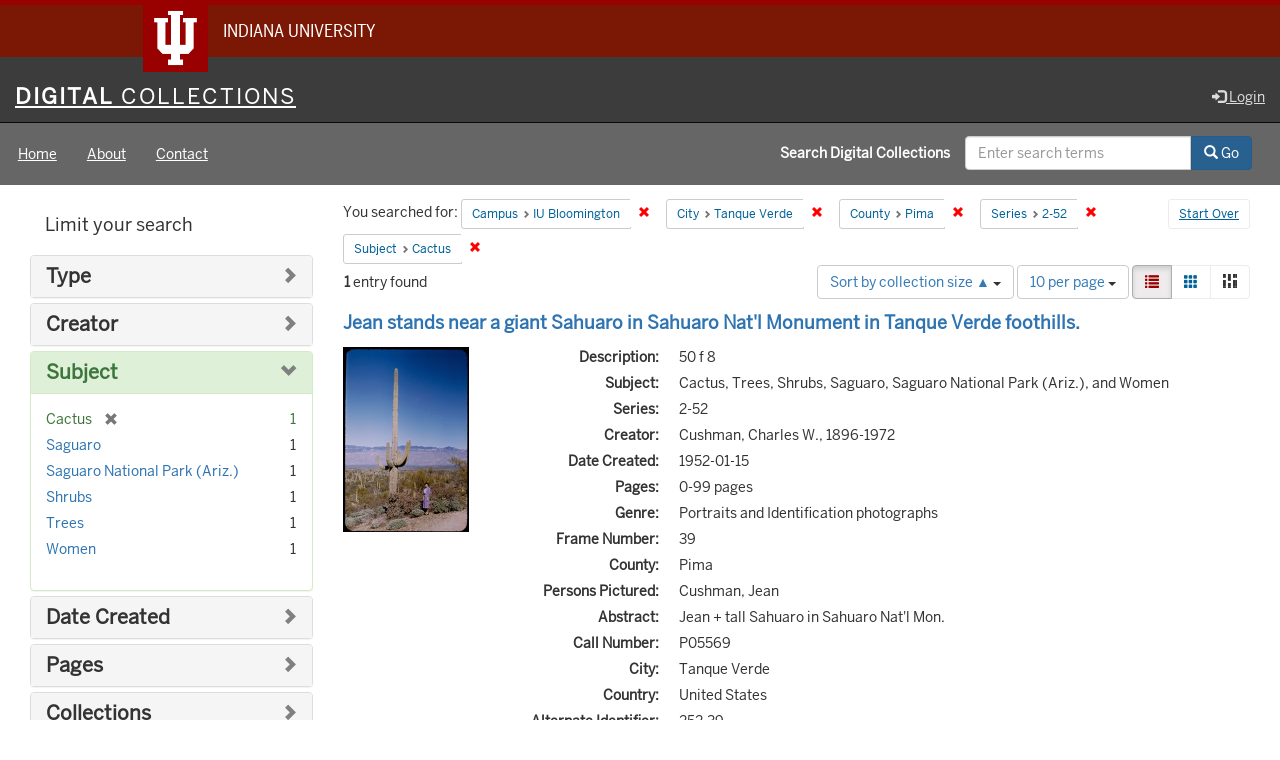

--- FILE ---
content_type: text/html; charset=utf-8
request_url: https://digitalcollections.iu.edu/catalog?f%5Bcampus_sim%5D%5B%5D=IUB&f%5Bcity_sim%5D%5B%5D=Tanque+Verde&f%5Bcounty_sim%5D%5B%5D=Pima&f%5Bseries_sim%5D%5B%5D=2-52&f%5Bsubject_sim%5D%5B%5D=Cactus&locale=en&sort=num_works_isi+asc
body_size: 40028
content:

<!DOCTYPE html>
<html lang="en" prefix="og:http://ogp.me/ns#">
<head>
  <meta name="csrf-param" content="authenticity_token" />
<meta name="csrf-token" content="26Y5mcjmDsVVf8UUpPZUGIhbYhZD5gitA6bStaWgeCfUQ7OgSoEy1Valo7+0wOgqn0pzVjNqNurUX4MTZrUAMA==" />
<meta charset="utf-8" />

<!-- added for use on small devices like phones -->
<meta name="viewport" content="width=device-width, initial-scale=1.0" />
<link rel="resourcesync" href="https://digitalcollections.iu.edu/capabilitylist?locale=en" />

<!-- Twitter card metadata -->

<!-- Google Scholar metadata -->


<title>Index Catalog // Digital 
Collections</title>

<!-- application css -->
<link rel="stylesheet" media="screen" href="/assets/application-952c3a12b1c035a1570a7165edf9c25f2706842efa9ae3670cb129e3a1fa71c6.css" />

<!-- application js -->
<script src="/assets/application-d6c859bab6ad1fe336c09ba0be9ae4ae84709bf815a45d831abb549a6a4ba25b.js"></script>

<style>
a { color: #2e74b2; }
.navbar-inverse .navbar-link { color: #ffebcd; }

.navbar-inverse { background-color: #3c3c3c; }

.navbar-inverse .navbar-nav > .open > a,
.navbar-inverse .navbar-nav > .open > a:hover,
.navbar-inverse .navbar-nav > .open > a:focus { background-color: #3c3c3c; }

.navbar-inverse .navbar-nav > li > a,
.navbar-inverse .navbar-text,
.navbar-inverse .navbar-brand { color: #dcdcdc; }

.btn-primary {
  background-color: #286090;
  border-color: #265b89;
}

.btn-primary:focus,
.btn-primary.focus {
  background-color: #245682;
  border-color: #1d4467;
}

.btn-primary:hover {
  background-color: #245682;
  border-color: #215079;
}

.btn-primary:active,
.btn-primary.active {
  background-color: #286090;
  border-color: #265b89;
}

.btn-primary:active:hover,
.btn-primary:active:focus,
.btn-primary:active.focus,
.btn-primary.active:hover,
.btn-primary.active:focus,
.btn-primary.active.focus{
  background-color: #286090;
  border-color: #265b89;
}

.btn-primary.disabled:hover,
.btn-primary.disabled:focus,
.btn-primary.disabled.focus,
.btn-primary[disabled]:hover,
.btn-primary[disabled]:focus,
.btn-primary[disabled].focus {
  background-color: #286090;
  border-color: #265b89;
}

</style>


<!-- Google Analytics -->
  <!-- Google tag (gtag.js) -->
  <script async src="https://www.googletagmanager.com/gtag/js?id=G-KT3FWF67PJ"></script>
  <script> window.dataLayer = window.dataLayer || [];
      function gtag(){
          dataLayer.push(arguments);
      }
      gtag('js', new Date());
      gtag('config', 'G-KT3FWF67PJ');
  </script>


<!-- for extras, e.g., a favicon -->


    <meta name="totalResults" content="1" />
<meta name="startIndex" content="0" />
<meta name="itemsPerPage" content="10" />

  <link rel="alternate" type="application/rss+xml" title="RSS for results" href="/catalog.rss?f%5Bcampus_sim%5D%5B%5D=IUB&amp;f%5Bcity_sim%5D%5B%5D=Tanque+Verde&amp;f%5Bcounty_sim%5D%5B%5D=Pima&amp;f%5Bseries_sim%5D%5B%5D=2-52&amp;f%5Bsubject_sim%5D%5B%5D=Cactus&amp;locale=en&amp;sort=num_works_isi+asc" />
  <link rel="alternate" type="application/atom+xml" title="Atom for results" href="/catalog.atom?f%5Bcampus_sim%5D%5B%5D=IUB&amp;f%5Bcity_sim%5D%5B%5D=Tanque+Verde&amp;f%5Bcounty_sim%5D%5B%5D=Pima&amp;f%5Bseries_sim%5D%5B%5D=2-52&amp;f%5Bsubject_sim%5D%5B%5D=Cactus&amp;locale=en&amp;sort=num_works_isi+asc" />
  <link rel="alternate" type="application/json" title="JSON" href="/catalog.json?f%5Bcampus_sim%5D%5B%5D=IUB&amp;f%5Bcity_sim%5D%5B%5D=Tanque+Verde&amp;f%5Bcounty_sim%5D%5B%5D=Pima&amp;f%5Bseries_sim%5D%5B%5D=2-52&amp;f%5Bsubject_sim%5D%5B%5D=Cactus&amp;locale=en&amp;sort=num_works_isi+asc" />

  
</head>

<body>
<div id="branding-bar" itemscope="itemscope" itemtype="http://schema.org/CollegeOrUniversity" role="complementary" aria-labelledby="campus-name">
  <div class="row pad">
    <img src="//assets.iu.edu/brand/3.x/trident-large.png" alt="IU" />
    <p id="iu-campus">
      <a href="https://www.iu.edu" title="Indiana University">
        <span id="campus-name" class="show-on-desktop" itemprop="name">Indiana University</span>
        <span class="show-on-tablet" itemprop="name">Indiana University</span>
        <span class="show-on-mobile" itemprop="name">IU</span>
      </a>
    </p>
  </div>
</div>
<div class="skip-to-content">
  <a data-turbolinks="false" href="#skip-to-content">Skip to Content</a>
</div>
<header aria-label="header">
  <nav id="masthead" class="navbar navbar-inverse navbar-static-top" role="navigation" aria-label="masthead">
    <h1 class="sr-only">Digital 
Collections</h1>
    <div class="container-fluid">
      <!-- Brand and toggle get grouped for better mobile display -->
      <div class="navbar-header">
        <button type="button" class="navbar-toggle collapsed" data-toggle="collapse" data-target="#top-navbar-collapse" aria-expanded="false">
          <span class="sr-only">Toggle navigation</span>
          <span class="icon-bar"></span>
          <span class="icon-bar"></span>
          <span class="icon-bar"></span>
        </button>
        <a id="logo" class="navbar-brand" href="/?locale=en" data-no-turbolink="true">
    <span class="institution_name">Digital<span class="thin"> Collections</span></span>
</a>

      </div>
      <div class="collapse navbar-collapse" id="top-navbar-collapse">
        <ul id="user_utility_links" class="nav navbar-nav navbar-right">
  
    <li>
      <a href="/users/auth/cas?locale=en">
        <span class="glyphicon glyphicon-log-in" aria-hidden="true"></span> Login
</a>    </li>
</ul>

      </div>
    </div>
  </nav>
  
  
  

</header>

  <nav id="main-nav" class="navbar navbar-default navbar-static-top nav-bg-black" role="navigation">
  <div class="container-fluid">
    <div class="row">
      <ul class="nav navbar-nav col-sm-5">
        <li >
          <a href="/?locale=en">Home</a></li>
        <li >
          <a href="/about?locale=en">About</a></li>
        <li >
          <a href="/contact?locale=en">Contact</a></li>
      </ul><!-- /.nav -->
      <div class="searchbar-right navbar-right col-sm-7">
        <form class="form-horizontal search-form" id="search-form-header" role="search" action="/catalog?locale=en" accept-charset="UTF-8" method="get"><input name="utf8" type="hidden" value="&#x2713;" />
  <input type="hidden" name="f[campus_sim][]" value="IUB" />
<input type="hidden" name="f[city_sim][]" value="Tanque Verde" />
<input type="hidden" name="f[county_sim][]" value="Pima" />
<input type="hidden" name="f[series_sim][]" value="2-52" />
<input type="hidden" name="f[subject_sim][]" value="Cactus" />
<input type="hidden" name="locale" value="en" />
<input type="hidden" name="sort" value="num_works_isi asc" />
  <input type="hidden" name="search_field" id="search_field" value="all_fields" />
  <div class="form-group">

    <label class="control-label col-sm-7 label-font-white" for="search-field-header">
      Search Digital 
Collections
    </label>

    <div class="input-group">
      <input type="text" name="q" id="search-field-header" class="q form-control" placeholder="Enter search terms" />

      <div class="input-group-btn">
        <button type="submit" class="btn btn-primary" id="search-submit-header">
          <span class="glyphicon glyphicon-search" aria-hidden="true"></span> Go
        </button>

        </ul>
      </div><!-- /.input-group-btn -->
    </div><!-- /.input-group -->

  </div><!-- /.form-group -->
</form>
      </div>
    </div>
  </div>
</nav><!-- /.navbar -->



<div id="content-wrapper" class="container-fluid" role="main">
  <div class="flash-message">
  <div class="container">
    <!-- for javascript triggered flash alerts -->
    <div class="alert alert-success ui-corner-all alert-dismissable alert-js hidden">
      <a class="close" href="#">×</a>
      <span class="text"></span>
    </div>
  </div>
</div>

  

  <a name="skip-to-content" id="skip-to-content"></a>
  <main>
    <div id="content" class="col-md-9 col-md-push-3 col-sm-8 col-sm-push-4">
    <h2 class="sr-only top-content-title">Search Constraints</h2>






      <div id="appliedParams" class="clearfix constraints-container">
        <div class="pull-right">
          <a class="catalog_startOverLink btn btn-sm btn-text" id="startOverLink" href="/catalog?locale=en">Start Over</a>
        </div>
        <span class="constraints-label">You searched for:</span>
        
<span class="btn-group appliedFilter constraint filter filter-campus_sim">
  <span class="constraint-value btn btn-sm btn-default btn-disabled">
      <span class="filterName">Campus</span>
      <span class="filterValue" title="IU Bloomington">IU Bloomington</span>
  </span>

    <a class="btn btn-default btn-sm remove dropdown-toggle" href="/catalog?f%5Bcity_sim%5D%5B%5D=Tanque+Verde&amp;f%5Bcounty_sim%5D%5B%5D=Pima&amp;f%5Bseries_sim%5D%5B%5D=2-52&amp;f%5Bsubject_sim%5D%5B%5D=Cactus&amp;locale=en&amp;sort=num_works_isi+asc"><span class="glyphicon glyphicon-remove"></span><span class="sr-only">Remove constraint Campus: IU Bloomington</span></a>
</span>


<span class="btn-group appliedFilter constraint filter filter-city_sim">
  <span class="constraint-value btn btn-sm btn-default btn-disabled">
      <span class="filterName">City</span>
      <span class="filterValue" title="Tanque Verde">Tanque Verde</span>
  </span>

    <a class="btn btn-default btn-sm remove dropdown-toggle" href="/catalog?f%5Bcampus_sim%5D%5B%5D=IUB&amp;f%5Bcounty_sim%5D%5B%5D=Pima&amp;f%5Bseries_sim%5D%5B%5D=2-52&amp;f%5Bsubject_sim%5D%5B%5D=Cactus&amp;locale=en&amp;sort=num_works_isi+asc"><span class="glyphicon glyphicon-remove"></span><span class="sr-only">Remove constraint City: Tanque Verde</span></a>
</span>


<span class="btn-group appliedFilter constraint filter filter-county_sim">
  <span class="constraint-value btn btn-sm btn-default btn-disabled">
      <span class="filterName">County</span>
      <span class="filterValue" title="Pima">Pima</span>
  </span>

    <a class="btn btn-default btn-sm remove dropdown-toggle" href="/catalog?f%5Bcampus_sim%5D%5B%5D=IUB&amp;f%5Bcity_sim%5D%5B%5D=Tanque+Verde&amp;f%5Bseries_sim%5D%5B%5D=2-52&amp;f%5Bsubject_sim%5D%5B%5D=Cactus&amp;locale=en&amp;sort=num_works_isi+asc"><span class="glyphicon glyphicon-remove"></span><span class="sr-only">Remove constraint County: Pima</span></a>
</span>


<span class="btn-group appliedFilter constraint filter filter-series_sim">
  <span class="constraint-value btn btn-sm btn-default btn-disabled">
      <span class="filterName">Series</span>
      <span class="filterValue" title="2-52">2-52</span>
  </span>

    <a class="btn btn-default btn-sm remove dropdown-toggle" href="/catalog?f%5Bcampus_sim%5D%5B%5D=IUB&amp;f%5Bcity_sim%5D%5B%5D=Tanque+Verde&amp;f%5Bcounty_sim%5D%5B%5D=Pima&amp;f%5Bsubject_sim%5D%5B%5D=Cactus&amp;locale=en&amp;sort=num_works_isi+asc"><span class="glyphicon glyphicon-remove"></span><span class="sr-only">Remove constraint Series: 2-52</span></a>
</span>


<span class="btn-group appliedFilter constraint filter filter-subject_sim">
  <span class="constraint-value btn btn-sm btn-default btn-disabled">
      <span class="filterName">Subject</span>
      <span class="filterValue" title="Cactus">Cactus</span>
  </span>

    <a class="btn btn-default btn-sm remove dropdown-toggle" href="/catalog?f%5Bcampus_sim%5D%5B%5D=IUB&amp;f%5Bcity_sim%5D%5B%5D=Tanque+Verde&amp;f%5Bcounty_sim%5D%5B%5D=Pima&amp;f%5Bseries_sim%5D%5B%5D=2-52&amp;locale=en&amp;sort=num_works_isi+asc"><span class="glyphicon glyphicon-remove"></span><span class="sr-only">Remove constraint Subject: Cactus</span></a>
</span>

      </div>


<div id="sortAndPerPage" class="clearfix" role="navigation" aria-label="Results navigation">
      <div class="page_links">
      <span class="page_entries">
        <strong>1</strong> entry found
      </span>
    </div> 

  <div class="search-widgets pull-right"><div id="sort-dropdown" class="btn-group">
  <button type="button" class="btn btn-default dropdown-toggle" data-toggle="dropdown" aria-expanded="false">
      Sort by collection size ▲ <span class="caret"></span>
  </button>

  <ul class="dropdown-menu" role="menu">
        <li role="menuitem"><a href="/catalog?f%5Bcampus_sim%5D%5B%5D=IUB&amp;f%5Bcity_sim%5D%5B%5D=Tanque+Verde&amp;f%5Bcounty_sim%5D%5B%5D=Pima&amp;f%5Bseries_sim%5D%5B%5D=2-52&amp;f%5Bsubject_sim%5D%5B%5D=Cactus&amp;locale=en&amp;sort=score+desc%2C+system_create_dtsi+desc">relevance ▼</a></li>
        <li role="menuitem"><a href="/catalog?f%5Bcampus_sim%5D%5B%5D=IUB&amp;f%5Bcity_sim%5D%5B%5D=Tanque+Verde&amp;f%5Bcounty_sim%5D%5B%5D=Pima&amp;f%5Bseries_sim%5D%5B%5D=2-52&amp;f%5Bsubject_sim%5D%5B%5D=Cactus&amp;locale=en&amp;sort=system_modified_dtsi+desc">recently updated</a></li>
        <li role="menuitem"><a href="/catalog?f%5Bcampus_sim%5D%5B%5D=IUB&amp;f%5Bcity_sim%5D%5B%5D=Tanque+Verde&amp;f%5Bcounty_sim%5D%5B%5D=Pima&amp;f%5Bseries_sim%5D%5B%5D=2-52&amp;f%5Bsubject_sim%5D%5B%5D=Cactus&amp;locale=en&amp;sort=sort_title_ssi+asc">title ▲</a></li>
        <li role="menuitem"><a href="/catalog?f%5Bcampus_sim%5D%5B%5D=IUB&amp;f%5Bcity_sim%5D%5B%5D=Tanque+Verde&amp;f%5Bcounty_sim%5D%5B%5D=Pima&amp;f%5Bseries_sim%5D%5B%5D=2-52&amp;f%5Bsubject_sim%5D%5B%5D=Cactus&amp;locale=en&amp;sort=sort_title_ssi+desc">title ▼</a></li>
        <li role="menuitem"><a href="/catalog?f%5Bcampus_sim%5D%5B%5D=IUB&amp;f%5Bcity_sim%5D%5B%5D=Tanque+Verde&amp;f%5Bcounty_sim%5D%5B%5D=Pima&amp;f%5Bseries_sim%5D%5B%5D=2-52&amp;f%5Bsubject_sim%5D%5B%5D=Cactus&amp;locale=en&amp;sort=date_created_isi+asc">date created ▲</a></li>
        <li role="menuitem"><a href="/catalog?f%5Bcampus_sim%5D%5B%5D=IUB&amp;f%5Bcity_sim%5D%5B%5D=Tanque+Verde&amp;f%5Bcounty_sim%5D%5B%5D=Pima&amp;f%5Bseries_sim%5D%5B%5D=2-52&amp;f%5Bsubject_sim%5D%5B%5D=Cactus&amp;locale=en&amp;sort=date_created_isi+desc">date created ▼</a></li>
        <li role="menuitem"><a href="/catalog?f%5Bcampus_sim%5D%5B%5D=IUB&amp;f%5Bcity_sim%5D%5B%5D=Tanque+Verde&amp;f%5Bcounty_sim%5D%5B%5D=Pima&amp;f%5Bseries_sim%5D%5B%5D=2-52&amp;f%5Bsubject_sim%5D%5B%5D=Cactus&amp;locale=en&amp;sort=number_of_pages_isi+asc">pages ▲</a></li>
        <li role="menuitem"><a href="/catalog?f%5Bcampus_sim%5D%5B%5D=IUB&amp;f%5Bcity_sim%5D%5B%5D=Tanque+Verde&amp;f%5Bcounty_sim%5D%5B%5D=Pima&amp;f%5Bseries_sim%5D%5B%5D=2-52&amp;f%5Bsubject_sim%5D%5B%5D=Cactus&amp;locale=en&amp;sort=number_of_pages_isi+desc">pages ▼</a></li>
        <li role="menuitem"><a href="/catalog?f%5Bcampus_sim%5D%5B%5D=IUB&amp;f%5Bcity_sim%5D%5B%5D=Tanque+Verde&amp;f%5Bcounty_sim%5D%5B%5D=Pima&amp;f%5Bseries_sim%5D%5B%5D=2-52&amp;f%5Bsubject_sim%5D%5B%5D=Cactus&amp;locale=en&amp;sort=num_works_isi+asc">collection size ▲</a></li>
        <li role="menuitem"><a href="/catalog?f%5Bcampus_sim%5D%5B%5D=IUB&amp;f%5Bcity_sim%5D%5B%5D=Tanque+Verde&amp;f%5Bcounty_sim%5D%5B%5D=Pima&amp;f%5Bseries_sim%5D%5B%5D=2-52&amp;f%5Bsubject_sim%5D%5B%5D=Cactus&amp;locale=en&amp;sort=num_works_isi+desc">collection size ▼</a></li>
  </ul>
</div>


  <span class="sr-only">Number of results to display per page</span>
<div id="per_page-dropdown" class="btn-group">
  <button type="button" class="btn btn-default dropdown-toggle" data-toggle="dropdown" aria-expanded="false">
    10 per page <span class="caret"></span>
  </button>
  <ul class="dropdown-menu" role="menu">
      <li role="menuitem"><a href="/catalog?f%5Bcampus_sim%5D%5B%5D=IUB&amp;f%5Bcity_sim%5D%5B%5D=Tanque+Verde&amp;f%5Bcounty_sim%5D%5B%5D=Pima&amp;f%5Bseries_sim%5D%5B%5D=2-52&amp;f%5Bsubject_sim%5D%5B%5D=Cactus&amp;locale=en&amp;per_page=10&amp;sort=num_works_isi+asc">10<span class="sr-only"> per page</span></a></li>
      <li role="menuitem"><a href="/catalog?f%5Bcampus_sim%5D%5B%5D=IUB&amp;f%5Bcity_sim%5D%5B%5D=Tanque+Verde&amp;f%5Bcounty_sim%5D%5B%5D=Pima&amp;f%5Bseries_sim%5D%5B%5D=2-52&amp;f%5Bsubject_sim%5D%5B%5D=Cactus&amp;locale=en&amp;per_page=20&amp;sort=num_works_isi+asc">20<span class="sr-only"> per page</span></a></li>
      <li role="menuitem"><a href="/catalog?f%5Bcampus_sim%5D%5B%5D=IUB&amp;f%5Bcity_sim%5D%5B%5D=Tanque+Verde&amp;f%5Bcounty_sim%5D%5B%5D=Pima&amp;f%5Bseries_sim%5D%5B%5D=2-52&amp;f%5Bsubject_sim%5D%5B%5D=Cactus&amp;locale=en&amp;per_page=50&amp;sort=num_works_isi+asc">50<span class="sr-only"> per page</span></a></li>
      <li role="menuitem"><a href="/catalog?f%5Bcampus_sim%5D%5B%5D=IUB&amp;f%5Bcity_sim%5D%5B%5D=Tanque+Verde&amp;f%5Bcounty_sim%5D%5B%5D=Pima&amp;f%5Bseries_sim%5D%5B%5D=2-52&amp;f%5Bsubject_sim%5D%5B%5D=Cactus&amp;locale=en&amp;per_page=100&amp;sort=num_works_isi+asc">100<span class="sr-only"> per page</span></a></li>
  </ul>
</div>

<div class="view-type">
  <span class="sr-only">View results as: </span>
  <div class="view-type-group btn-group">
      <a title="List" class="btn btn-default view-type-list active" href="/catalog?f%5Bcampus_sim%5D%5B%5D=IUB&amp;f%5Bcity_sim%5D%5B%5D=Tanque+Verde&amp;f%5Bcounty_sim%5D%5B%5D=Pima&amp;f%5Bseries_sim%5D%5B%5D=2-52&amp;f%5Bsubject_sim%5D%5B%5D=Cactus&amp;locale=en&amp;sort=num_works_isi+asc&amp;view=list">
        <span class="glyphicon glyphicon-list view-icon-list"></span>
        <span class="caption">List</span>
</a>      <a title="Gallery" class="btn btn-default view-type-gallery " href="/catalog?f%5Bcampus_sim%5D%5B%5D=IUB&amp;f%5Bcity_sim%5D%5B%5D=Tanque+Verde&amp;f%5Bcounty_sim%5D%5B%5D=Pima&amp;f%5Bseries_sim%5D%5B%5D=2-52&amp;f%5Bsubject_sim%5D%5B%5D=Cactus&amp;locale=en&amp;sort=num_works_isi+asc&amp;view=gallery">
        <span class="glyphicon glyphicon-gallery view-icon-gallery"></span>
        <span class="caption">Gallery</span>
</a>      <a title="Masonry" class="btn btn-default view-type-masonry " href="/catalog?f%5Bcampus_sim%5D%5B%5D=IUB&amp;f%5Bcity_sim%5D%5B%5D=Tanque+Verde&amp;f%5Bcounty_sim%5D%5B%5D=Pima&amp;f%5Bseries_sim%5D%5B%5D=2-52&amp;f%5Bsubject_sim%5D%5B%5D=Cactus&amp;locale=en&amp;sort=num_works_isi+asc&amp;view=masonry">
        <span class="glyphicon glyphicon-masonry view-icon-masonry"></span>
        <span class="caption">Masonry</span>
</a>  </div>
</div>
</div>
</div>


<h2 class="sr-only">Search Results</h2>

  <div id="search-results">
  <ul class="list-unstyled catalog" start="1">
    <li id="document_8c97kq81d" class="document blacklight-image" itemscope itemtype="http://schema.org/CreativeWork">
  <div class="row search-result-wrapper">
    
<div class="search-results-title-row">
  <h3 class="search-result-title">
    <a href="/concern/images/8c97kq81d?locale=en">Jean stands near a giant Sahuaro in Sahuaro Nat&#39;l Monument in Tanque Verde foothills.</a></h3>
  </h3>
</div>

<div class="col-md-2">
  <div class="list-thumbnail">
    <a data-context-href="/catalog/8c97kq81d/track?locale=en&amp;search_id=215417640" href="/concern/images/8c97kq81d?locale=en"><img alt="Jean stands near a giant Sahuaro in Sahuaro Nat&#39;l Monument in Tanque Verde foothills." src="https://iiif.uits.iu.edu/iiif/2/r494vk477%2Ffiles%2Fbace61e8-9b21-498e-8e33-301984dc9f7c/full/250,/0/default.jpg" /></a>
  </div>
</div>

<div class="col-md-10">
  <div class="metadata">
    <dl class="dl-horizontal">
        <dt>Description:</dt>
          <dd>50 f 8</dd>
        <dt>Subject:</dt>
          <dd>Cactus, Trees, Shrubs, Saguaro, Saguaro National Park (Ariz.), and Women</dd>
        <dt>Series:</dt>
          <dd>2-52</dd>
        <dt>Creator:</dt>
          <dd>Cushman, Charles W., 1896-1972</dd>
        <dt>Date Created:</dt>
          <dd>1952-01-15</dd>
        <dt>Pages:</dt>
          <dd>0-99 pages</dd>
        <dt>Genre:</dt>
          <dd>Portraits and Identification photographs</dd>
        <dt>Frame Number:</dt>
          <dd>39</dd>
        <dt>County:</dt>
          <dd>Pima</dd>
        <dt>Persons Pictured:</dt>
          <dd>Cushman, Jean</dd>
        <dt>Abstract:</dt>
          <dd>Jean + tall Sahuaro in Sahuaro Nat&#39;l Mon.</dd>
        <dt>Call Number:</dt>
          <dd>P05569</dd>
        <dt>City:</dt>
          <dd>Tanque Verde</dd>
        <dt>Country:</dt>
          <dd>United States</dd>
        <dt>Alternate Identifier:</dt>
          <dd>252.39</dd>
        <dt>Holding Location:</dt>
          <dd>Bloomington - University Archives<br />Wells Library E460<br />1320 E 10th St.<br />Bloomington, IN 47405<br />Contact at <a href="mailto:archives@iu.edu">archives@iu.edu</a>, <a href="tel:812-855-1127">812-855-1127</a></dd>
        <dt>State/Province:</dt>
          <dd>Arizona</dd>
        <dt>Persistent URL:</dt>
          <dd>http://purl.dlib.indiana.edu/iudl/archives/cushman/P05569</dd>
    </dl>
  </div>
</div>
<div class="col-md-12">
  <p></p>
</div>

  </div>
</li>


  </ul>
</div>




</div>

<div id="sidebar" class="col-md-3 col-md-pull-9 col-sm-4 col-sm-pull-8">
  <div id="facets" class="facets sidenav">

  <div class="top-panel-heading panel-heading">
    <button type="button" class="facets-toggle" data-toggle="collapse" data-target="#facet-panel-collapse">
      <span class="sr-only">Toggle facets</span>
      <span class="icon-bar"></span>
      <span class="icon-bar"></span>
      <span class="icon-bar"></span>
    </button>

    <h2 class='facets-heading'>
      Limit your search
    </h2>
  </div>

  <div id="facet-panel-collapse" class="collapse panel-group">
    <div class="panel panel-default facet_limit blacklight-human_readable_type_sim ">
  <div class="collapsed collapse-toggle panel-heading" aria-expanded="false" data-toggle="collapse" data-target="#facet-human_readable_type_sim">
    <h3 class="panel-title facet-field-heading">
      <a data-turbolinks="false" data-no-turbolink="true" href="#">Type</a>
    </h3>
  </div>
  <div id="facet-human_readable_type_sim" class="panel-collapse facet-content collapse">
    <div class="panel-body">
      <ul class="facet-values list-unstyled">
  <li><span class="facet-label"><a class="facet_select" href="/catalog?f%5Bcampus_sim%5D%5B%5D=IUB&amp;f%5Bcity_sim%5D%5B%5D=Tanque+Verde&amp;f%5Bcounty_sim%5D%5B%5D=Pima&amp;f%5Bhuman_readable_type_sim%5D%5B%5D=Image&amp;f%5Bseries_sim%5D%5B%5D=2-52&amp;f%5Bsubject_sim%5D%5B%5D=Cactus&amp;locale=en&amp;sort=num_works_isi+asc">Image</a></span><span class="facet-count">1</span></li>

</ul>

    </div>
  </div>
</div>

<div class="panel panel-default facet_limit blacklight-creator_sim ">
  <div class="collapsed collapse-toggle panel-heading" aria-expanded="false" data-toggle="collapse" data-target="#facet-creator_sim">
    <h3 class="panel-title facet-field-heading">
      <a data-turbolinks="false" data-no-turbolink="true" href="#">Creator</a>
    </h3>
  </div>
  <div id="facet-creator_sim" class="panel-collapse facet-content collapse">
    <div class="panel-body">
      <ul class="facet-values list-unstyled">
  <li><span class="facet-label"><a class="facet_select" href="/catalog?f%5Bcampus_sim%5D%5B%5D=IUB&amp;f%5Bcity_sim%5D%5B%5D=Tanque+Verde&amp;f%5Bcounty_sim%5D%5B%5D=Pima&amp;f%5Bcreator_sim%5D%5B%5D=Cushman%2C+Charles+W.%2C+1896-1972&amp;f%5Bseries_sim%5D%5B%5D=2-52&amp;f%5Bsubject_sim%5D%5B%5D=Cactus&amp;locale=en&amp;sort=num_works_isi+asc">Cushman, Charles W., 1896-1972</a></span><span class="facet-count">1</span></li>

</ul>

    </div>
  </div>
</div>

<div class="panel panel-default facet_limit blacklight-subject_sim facet_limit-active">
  <div class=" collapse-toggle panel-heading" aria-expanded="false" data-toggle="collapse" data-target="#facet-subject_sim">
    <h3 class="panel-title facet-field-heading">
      <a data-turbolinks="false" data-no-turbolink="true" href="#">Subject</a>
    </h3>
  </div>
  <div id="facet-subject_sim" class="panel-collapse facet-content in">
    <div class="panel-body">
      <ul class="facet-values list-unstyled">
  <li><span class="facet-label"><span class="selected">Cactus</span><a class="remove" href="/catalog?f%5Bcampus_sim%5D%5B%5D=IUB&amp;f%5Bcity_sim%5D%5B%5D=Tanque+Verde&amp;f%5Bcounty_sim%5D%5B%5D=Pima&amp;f%5Bseries_sim%5D%5B%5D=2-52&amp;locale=en&amp;sort=num_works_isi+asc"><span class="glyphicon glyphicon-remove"></span><span class="sr-only">[remove]</span></a></span><span class="selected facet-count">1</span></li><li><span class="facet-label"><a class="facet_select" href="/catalog?f%5Bcampus_sim%5D%5B%5D=IUB&amp;f%5Bcity_sim%5D%5B%5D=Tanque+Verde&amp;f%5Bcounty_sim%5D%5B%5D=Pima&amp;f%5Bseries_sim%5D%5B%5D=2-52&amp;f%5Bsubject_sim%5D%5B%5D=Cactus&amp;f%5Bsubject_sim%5D%5B%5D=Saguaro&amp;locale=en&amp;sort=num_works_isi+asc">Saguaro</a></span><span class="facet-count">1</span></li><li><span class="facet-label"><a class="facet_select" href="/catalog?f%5Bcampus_sim%5D%5B%5D=IUB&amp;f%5Bcity_sim%5D%5B%5D=Tanque+Verde&amp;f%5Bcounty_sim%5D%5B%5D=Pima&amp;f%5Bseries_sim%5D%5B%5D=2-52&amp;f%5Bsubject_sim%5D%5B%5D=Cactus&amp;f%5Bsubject_sim%5D%5B%5D=Saguaro+National+Park+%28Ariz.%29&amp;locale=en&amp;sort=num_works_isi+asc">Saguaro National Park (Ariz.)</a></span><span class="facet-count">1</span></li><li><span class="facet-label"><a class="facet_select" href="/catalog?f%5Bcampus_sim%5D%5B%5D=IUB&amp;f%5Bcity_sim%5D%5B%5D=Tanque+Verde&amp;f%5Bcounty_sim%5D%5B%5D=Pima&amp;f%5Bseries_sim%5D%5B%5D=2-52&amp;f%5Bsubject_sim%5D%5B%5D=Cactus&amp;f%5Bsubject_sim%5D%5B%5D=Shrubs&amp;locale=en&amp;sort=num_works_isi+asc">Shrubs</a></span><span class="facet-count">1</span></li><li><span class="facet-label"><a class="facet_select" href="/catalog?f%5Bcampus_sim%5D%5B%5D=IUB&amp;f%5Bcity_sim%5D%5B%5D=Tanque+Verde&amp;f%5Bcounty_sim%5D%5B%5D=Pima&amp;f%5Bseries_sim%5D%5B%5D=2-52&amp;f%5Bsubject_sim%5D%5B%5D=Cactus&amp;f%5Bsubject_sim%5D%5B%5D=Trees&amp;locale=en&amp;sort=num_works_isi+asc">Trees</a></span><span class="facet-count">1</span></li><li><span class="facet-label"><a class="facet_select" href="/catalog?f%5Bcampus_sim%5D%5B%5D=IUB&amp;f%5Bcity_sim%5D%5B%5D=Tanque+Verde&amp;f%5Bcounty_sim%5D%5B%5D=Pima&amp;f%5Bseries_sim%5D%5B%5D=2-52&amp;f%5Bsubject_sim%5D%5B%5D=Cactus&amp;f%5Bsubject_sim%5D%5B%5D=Women&amp;locale=en&amp;sort=num_works_isi+asc">Women</a></span><span class="facet-count">1</span></li>

</ul>

    </div>
  </div>
</div>

<div class="panel panel-default facet_limit blacklight-date_created_sim ">
  <div class="collapsed collapse-toggle panel-heading" aria-expanded="false" data-toggle="collapse" data-target="#facet-date_created_sim">
    <h3 class="panel-title facet-field-heading">
      <a data-turbolinks="false" data-no-turbolink="true" href="#">Date Created</a>
    </h3>
  </div>
  <div id="facet-date_created_sim" class="panel-collapse facet-content collapse">
    <div class="panel-body">
      <ul class="facet-values list-unstyled">
  <li><span class="facet-label"><a class="facet_select" href="/catalog?f%5Bcampus_sim%5D%5B%5D=IUB&amp;f%5Bcity_sim%5D%5B%5D=Tanque+Verde&amp;f%5Bcounty_sim%5D%5B%5D=Pima&amp;f%5Bdate_created_sim%5D%5B%5D=1952-01-15&amp;f%5Bseries_sim%5D%5B%5D=2-52&amp;f%5Bsubject_sim%5D%5B%5D=Cactus&amp;locale=en&amp;sort=num_works_isi+asc">1952-01-15</a></span><span class="facet-count">1</span></li>

</ul>

    </div>
  </div>
</div>

<div class="panel panel-default facet_limit blacklight-num_pages_sim ">
  <div class="collapsed collapse-toggle panel-heading" aria-expanded="false" data-toggle="collapse" data-target="#facet-num_pages_sim">
    <h3 class="panel-title facet-field-heading">
      <a data-turbolinks="false" data-no-turbolink="true" href="#">Pages</a>
    </h3>
  </div>
  <div id="facet-num_pages_sim" class="panel-collapse facet-content collapse">
    <div class="panel-body">
      <ul class="facet-values list-unstyled">
  <li><span class="facet-label"><a class="facet_select" href="/catalog?f%5Bcampus_sim%5D%5B%5D=IUB&amp;f%5Bcity_sim%5D%5B%5D=Tanque+Verde&amp;f%5Bcounty_sim%5D%5B%5D=Pima&amp;f%5Bnum_pages_sim%5D%5B%5D=0-99+pages&amp;f%5Bseries_sim%5D%5B%5D=2-52&amp;f%5Bsubject_sim%5D%5B%5D=Cactus&amp;locale=en&amp;sort=num_works_isi+asc">0-99 pages</a></span><span class="facet-count">1</span></li>

</ul>

    </div>
  </div>
</div>

<div class="panel panel-default facet_limit blacklight-member_of_collection_ids_ssim ">
  <div class="collapsed collapse-toggle panel-heading" aria-expanded="false" data-toggle="collapse" data-target="#facet-member_of_collection_ids_ssim">
    <h3 class="panel-title facet-field-heading">
      <a data-turbolinks="false" data-no-turbolink="true" href="#">Collections</a>
    </h3>
  </div>
  <div id="facet-member_of_collection_ids_ssim" class="panel-collapse facet-content collapse">
    <div class="panel-body">
      <ul class="facet-values list-unstyled">
  <li><span class="facet-label"><a class="facet_select" href="/catalog?f%5Bcampus_sim%5D%5B%5D=IUB&amp;f%5Bcity_sim%5D%5B%5D=Tanque+Verde&amp;f%5Bcounty_sim%5D%5B%5D=Pima&amp;f%5Bmember_of_collection_ids_ssim%5D%5B%5D=2801pg36g&amp;f%5Bseries_sim%5D%5B%5D=2-52&amp;f%5Bsubject_sim%5D%5B%5D=Cactus&amp;locale=en&amp;sort=num_works_isi+asc">Charles W. Cushman Kodachrome Slides</a></span><span class="facet-count">1</span></li>

</ul>

    </div>
  </div>
</div>

<div class="panel panel-default facet_limit blacklight-workflow_state_name_ssim ">
  <div class="collapsed collapse-toggle panel-heading" aria-expanded="false" data-toggle="collapse" data-target="#facet-workflow_state_name_ssim">
    <h3 class="panel-title facet-field-heading">
      <a data-turbolinks="false" data-no-turbolink="true" href="#">State</a>
    </h3>
  </div>
  <div id="facet-workflow_state_name_ssim" class="panel-collapse facet-content collapse">
    <div class="panel-body">
      <ul class="facet-values list-unstyled">
  <li><span class="facet-label"><a class="facet_select" href="/catalog?f%5Bcampus_sim%5D%5B%5D=IUB&amp;f%5Bcity_sim%5D%5B%5D=Tanque+Verde&amp;f%5Bcounty_sim%5D%5B%5D=Pima&amp;f%5Bseries_sim%5D%5B%5D=2-52&amp;f%5Bsubject_sim%5D%5B%5D=Cactus&amp;f%5Bworkflow_state_name_ssim%5D%5B%5D=deposited&amp;locale=en&amp;sort=num_works_isi+asc">deposited</a></span><span class="facet-count">1</span></li>

</ul>

    </div>
  </div>
</div>

<div class="panel panel-default facet_limit blacklight-campus_sim facet_limit-active">
  <div class=" collapse-toggle panel-heading" aria-expanded="false" data-toggle="collapse" data-target="#facet-campus_sim">
    <h3 class="panel-title facet-field-heading">
      <a data-turbolinks="false" data-no-turbolink="true" href="#">Campus</a>
    </h3>
  </div>
  <div id="facet-campus_sim" class="panel-collapse facet-content in">
    <div class="panel-body">
      <ul class="facet-values list-unstyled">
  <li><span class="facet-label"><span class="selected">IU Bloomington</span><a class="remove" href="/catalog?f%5Bcity_sim%5D%5B%5D=Tanque+Verde&amp;f%5Bcounty_sim%5D%5B%5D=Pima&amp;f%5Bseries_sim%5D%5B%5D=2-52&amp;f%5Bsubject_sim%5D%5B%5D=Cactus&amp;locale=en&amp;sort=num_works_isi+asc"><span class="glyphicon glyphicon-remove"></span><span class="sr-only">[remove]</span></a></span><span class="selected facet-count">1</span></li>

</ul>

    </div>
  </div>
</div>

<div class="panel panel-default facet_limit blacklight-frame_number_sim ">
  <div class="collapsed collapse-toggle panel-heading" aria-expanded="false" data-toggle="collapse" data-target="#facet-frame_number_sim">
    <h3 class="panel-title facet-field-heading">
      <a data-turbolinks="false" data-no-turbolink="true" href="#">Frame Number</a>
    </h3>
  </div>
  <div id="facet-frame_number_sim" class="panel-collapse facet-content collapse">
    <div class="panel-body">
      <ul class="facet-values list-unstyled">
  <li><span class="facet-label"><a class="facet_select" href="/catalog?f%5Bcampus_sim%5D%5B%5D=IUB&amp;f%5Bcity_sim%5D%5B%5D=Tanque+Verde&amp;f%5Bcounty_sim%5D%5B%5D=Pima&amp;f%5Bframe_number_sim%5D%5B%5D=39&amp;f%5Bseries_sim%5D%5B%5D=2-52&amp;f%5Bsubject_sim%5D%5B%5D=Cactus&amp;locale=en&amp;sort=num_works_isi+asc">39</a></span><span class="facet-count">1</span></li>

</ul>

    </div>
  </div>
</div>

<div class="panel panel-default facet_limit blacklight-county_sim facet_limit-active">
  <div class=" collapse-toggle panel-heading" aria-expanded="false" data-toggle="collapse" data-target="#facet-county_sim">
    <h3 class="panel-title facet-field-heading">
      <a data-turbolinks="false" data-no-turbolink="true" href="#">County</a>
    </h3>
  </div>
  <div id="facet-county_sim" class="panel-collapse facet-content in">
    <div class="panel-body">
      <ul class="facet-values list-unstyled">
  <li><span class="facet-label"><span class="selected">Pima</span><a class="remove" href="/catalog?f%5Bcampus_sim%5D%5B%5D=IUB&amp;f%5Bcity_sim%5D%5B%5D=Tanque+Verde&amp;f%5Bseries_sim%5D%5B%5D=2-52&amp;f%5Bsubject_sim%5D%5B%5D=Cactus&amp;locale=en&amp;sort=num_works_isi+asc"><span class="glyphicon glyphicon-remove"></span><span class="sr-only">[remove]</span></a></span><span class="selected facet-count">1</span></li>

</ul>

    </div>
  </div>
</div>

<div class="panel panel-default facet_limit blacklight-city_sim facet_limit-active">
  <div class=" collapse-toggle panel-heading" aria-expanded="false" data-toggle="collapse" data-target="#facet-city_sim">
    <h3 class="panel-title facet-field-heading">
      <a data-turbolinks="false" data-no-turbolink="true" href="#">City</a>
    </h3>
  </div>
  <div id="facet-city_sim" class="panel-collapse facet-content in">
    <div class="panel-body">
      <ul class="facet-values list-unstyled">
  <li><span class="facet-label"><span class="selected">Tanque Verde</span><a class="remove" href="/catalog?f%5Bcampus_sim%5D%5B%5D=IUB&amp;f%5Bcounty_sim%5D%5B%5D=Pima&amp;f%5Bseries_sim%5D%5B%5D=2-52&amp;f%5Bsubject_sim%5D%5B%5D=Cactus&amp;locale=en&amp;sort=num_works_isi+asc"><span class="glyphicon glyphicon-remove"></span><span class="sr-only">[remove]</span></a></span><span class="selected facet-count">1</span></li>

</ul>

    </div>
  </div>
</div>

<div class="panel panel-default facet_limit blacklight-country_sim ">
  <div class="collapsed collapse-toggle panel-heading" aria-expanded="false" data-toggle="collapse" data-target="#facet-country_sim">
    <h3 class="panel-title facet-field-heading">
      <a data-turbolinks="false" data-no-turbolink="true" href="#">Country</a>
    </h3>
  </div>
  <div id="facet-country_sim" class="panel-collapse facet-content collapse">
    <div class="panel-body">
      <ul class="facet-values list-unstyled">
  <li><span class="facet-label"><a class="facet_select" href="/catalog?f%5Bcampus_sim%5D%5B%5D=IUB&amp;f%5Bcity_sim%5D%5B%5D=Tanque+Verde&amp;f%5Bcountry_sim%5D%5B%5D=United+States&amp;f%5Bcounty_sim%5D%5B%5D=Pima&amp;f%5Bseries_sim%5D%5B%5D=2-52&amp;f%5Bsubject_sim%5D%5B%5D=Cactus&amp;locale=en&amp;sort=num_works_isi+asc">United States</a></span><span class="facet-count">1</span></li>

</ul>

    </div>
  </div>
</div>

<div class="panel panel-default facet_limit blacklight-holding_location_sim ">
  <div class="collapsed collapse-toggle panel-heading" aria-expanded="false" data-toggle="collapse" data-target="#facet-holding_location_sim">
    <h3 class="panel-title facet-field-heading">
      <a data-turbolinks="false" data-no-turbolink="true" href="#">Holding Location</a>
    </h3>
  </div>
  <div id="facet-holding_location_sim" class="panel-collapse facet-content collapse">
    <div class="panel-body">
      <ul class="facet-values list-unstyled">
  <li><span class="facet-label"><a class="facet_select" href="/catalog?f%5Bcampus_sim%5D%5B%5D=IUB&amp;f%5Bcity_sim%5D%5B%5D=Tanque+Verde&amp;f%5Bcounty_sim%5D%5B%5D=Pima&amp;f%5Bholding_location_sim%5D%5B%5D=B-ARCHIVES&amp;f%5Bseries_sim%5D%5B%5D=2-52&amp;f%5Bsubject_sim%5D%5B%5D=Cactus&amp;locale=en&amp;sort=num_works_isi+asc">B-ARCHIVES</a></span><span class="facet-count">1</span></li>

</ul>

    </div>
  </div>
</div>

<div class="panel panel-default facet_limit blacklight-us_state_sim ">
  <div class="collapsed collapse-toggle panel-heading" aria-expanded="false" data-toggle="collapse" data-target="#facet-us_state_sim">
    <h3 class="panel-title facet-field-heading">
      <a data-turbolinks="false" data-no-turbolink="true" href="#">State/Province</a>
    </h3>
  </div>
  <div id="facet-us_state_sim" class="panel-collapse facet-content collapse">
    <div class="panel-body">
      <ul class="facet-values list-unstyled">
  <li><span class="facet-label"><a class="facet_select" href="/catalog?f%5Bcampus_sim%5D%5B%5D=IUB&amp;f%5Bcity_sim%5D%5B%5D=Tanque+Verde&amp;f%5Bcounty_sim%5D%5B%5D=Pima&amp;f%5Bseries_sim%5D%5B%5D=2-52&amp;f%5Bsubject_sim%5D%5B%5D=Cactus&amp;f%5Bus_state_sim%5D%5B%5D=Arizona&amp;locale=en&amp;sort=num_works_isi+asc">Arizona</a></span><span class="facet-count">1</span></li>

</ul>

    </div>
  </div>
</div>

<div class="panel panel-default facet_limit blacklight-series_sim facet_limit-active">
  <div class=" collapse-toggle panel-heading" aria-expanded="false" data-toggle="collapse" data-target="#facet-series_sim">
    <h3 class="panel-title facet-field-heading">
      <a data-turbolinks="false" data-no-turbolink="true" href="#">Series</a>
    </h3>
  </div>
  <div id="facet-series_sim" class="panel-collapse facet-content in">
    <div class="panel-body">
      <ul class="facet-values list-unstyled">
  <li><span class="facet-label"><span class="selected">2-52</span><a class="remove" href="/catalog?f%5Bcampus_sim%5D%5B%5D=IUB&amp;f%5Bcity_sim%5D%5B%5D=Tanque+Verde&amp;f%5Bcounty_sim%5D%5B%5D=Pima&amp;f%5Bsubject_sim%5D%5B%5D=Cactus&amp;locale=en&amp;sort=num_works_isi+asc"><span class="glyphicon glyphicon-remove"></span><span class="sr-only">[remove]</span></a></span><span class="selected facet-count">1</span></li>

</ul>

    </div>
  </div>
</div>

  </div>
</div>

</div>

  </main>

</div><!-- /#content-wrapper -->
<footer role="contentinfo">

  <div class=" bg-mahogany bottom-nav">
    <div class="grid thirds text-center">
      <div class="grid-item">
        <a href="https://library.indianapolis.iu.edu">
          <img class="lockup" alt="IU Indianapolis University Library" src="/assets/iui-library-cf433c96fdb49d2f80553564a0c74a5738961de6f361e896c3448cc3b04a6278.png" />
</a>      </div>
      <div class="grid-item">
        <a href="https://libraries.indiana.edu">
          <img class="lockup" alt="Indiana University Libraries" src="/assets/iu-libraries-beee71bd623ab688a83b8ca8fb4445c7e4a55de258a87dba5d505e41fc39a2d3.png" />
</a>      </div>
      <div class="grid-item">
        <a href="https://uits.iu.edu">
          <img class="lockup" alt="University Information Technology Services" src="/assets/uits-971ed06e81f842c500dd8a75542cdfa58bba2b105eecc9f8e0fe384fee0aac3b.png" />
</a>      </div>
    </div>
    <div class="container-fluid container-fluid-thin small text-center">
      <p>
        <a href="https://libraries.indiana.edu/digital-materials-accessibility">Accessibility Support</a> |
        <a href="https://libraries.indiana.edu/harmful-language-statement">Harmful Language Statement</a>
      </p>
    </div>
  </div>



  <footer id="footer" role="contentinfo" itemscope="itemscope" itemtype="http://schema.org/CollegeOrUniversity">
      <div class="row pad">

          <p class="signature">
              <a href="https://www.iu.edu" class="signature-link signature-img"><img src="//assets.iu.edu/brand/3.2.x/iu-sig-formal.svg" alt="Indiana University" /></a>
          </p>

          <p class="copyright">
          <span class="line-break"><a href="https://accessibility.iu.edu/assistance" id="accessibility-link" title="Having trouble accessing this web page content? Please visit this page for assistance.">Accessibility</a> | <a href="https://libraries.indiana.edu/privacy" id="privacy-policy-link">Privacy Notice</a></span>
          <span class="hide-on-mobile"> | </span>
          <a href="https://www.iu.edu/copyright/index.html">Copyright</a> &#169; 2020 <span class="line-break-small">The Trustees of <a href="https://www.iu.edu/" itemprop="url"><span itemprop="name">Indiana University</span></a></span>
          </p>
      </div>
  </footer>
</footer>

<div id="ajax-modal" class="modal fade" tabindex="-1" role="dialog" aria-hidden="true">
  <div class="modal-dialog" role="document">
    <div class="modal-content">
    </div>
  </div>
</div>

</body>
</html>

